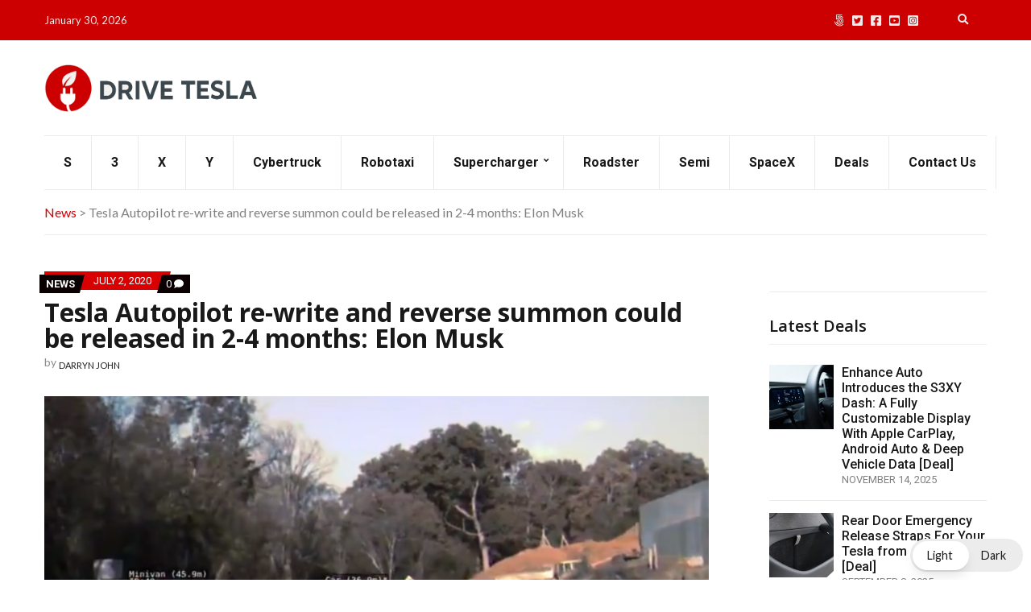

--- FILE ---
content_type: text/plain; charset=utf-8
request_url: https://ads.adthrive.com/http-api/cv2
body_size: 3215
content:
{"om":["013ofh5o","0av741zl","0iyi1awv","0pycs8g7","0sm4lr19","0wk67bso","1","10011/6d6f4081f445bfe6dd30563fe3476ab4","10011/ba9f11025c980a17f6936d2888902e29","10ua7afe","11142692","11509227","11896988","12182414","124843_10","12850755","1611092","16_564549740","1891/84814","1dynz4oo","1h7yhpl7","1ktgrre1","2249:567996566","2249:650628025","2249:650628516","2249:650650503","2249:650662457","2249:691910064","2307:1h7yhpl7","2307:4etfwvf1","2307:8orkh93v","2307:9krcxphu","2307:bu0fzuks","2307:f0u03q6w","2307:g749lgab","2307:hfqgqvcv","2307:jzqxffb2","2307:nlm2t4cv","2307:nmuzeaa7","2307:o15rnfuc","2307:oygykfg3","2307:pi9dvb89","2307:plth4l1a","2307:rka8obw7","2307:s4s41bit","2307:tdv4kmro","2307:u4atmpu4","2307:uql7t3mi","2307:xhp8w5m8","2307:z2zvrgyz","2307:zjn6yvkc","2307:zw6jpag6","2340793","23t9uf9c","2409_15064_70_83464477","2409_15064_70_86082701","2409_25495_176_CR52092921","2409_25495_176_CR52092922","2409_25495_176_CR52092923","2409_25495_176_CR52153848","2409_25495_176_CR52178316","2409_25495_176_CR52178317","2409_25495_176_CR52186411","2409_25495_176_CR52240027","2409_25495_176_CR52241414","2409_25495_176_CR52243929","2409_25495_176_CR52243943","24694809","2540:3741925","2540:3780066","262808","262811","2662_200562_8166427","2662_200562_8168520","2662_200562_8172741","2676:79092681","2676:85402410","2676:85690537","2676:86698022","2676:86698143","2676:87046810","2715_9888_262592","2715_9888_558240","2760:176_CR52092921","2760:176_CR52153848","2760:176_CR52186411","2974:8168473","2jjp1phz","3018/7046a80aaaa53621d59c3bd9ae5e6e66","308_125204_13","31809564","33191672","33347569","3335_25247_700109379","3335_25247_700109389","3335_25247_700109391","33604871","33605403","34182009","34405206","3646_185414_T26335189","3658_136236_x7xpgcfc","3658_203382_nx0p7cuj","3658_203382_z2zvrgyz","3658_93957_y47904lt","381513943572","3822:24417995","3LMBEkP-wis","3v2n6fcp","3xc8n4lf","4083IP31KS13143055shbucketsbrand_4226d_admidadsp_143055|bucketsbrand_4226d","409_223599","409_225978","409_227230","43a7ptxe","44023623","458901553568","462615644","46uk7yb6","47370256","47745504","485027845327","4dor7bwp","4qfdittb","51372410","53v6aquw","54335710","54639987","54779847","54779856","54779873","549410","5510:fruor2jx","55726028","55726194","557_409_216606","557_409_220363","557_409_220364","557_409_228055","557_409_235510","557_409_235522","558_93_jyqeveu5","55961723","564549740","5670:8168472","5670:8168536","5670:8182952","59664236","59664270","59664278","5989_91771_705981069","618876699","619089559","61916211","61916223","61916229","61932920","61932925","61932933","61j1sj1b","62187798","6226507991","6226508011","6226560541","6250_66552_1096695033","627309156","627309159","628015148","628086965","628153053","628222860","628223277","628360579","628360582","628444349","628444433","628622172","628622178","628622241","628622244","628622250","628683371","628687043","628687460","628687463","628841673","629007394","629168001","629168565","629171196","629171202","62964130","63031494","630928655","6365_61796_742174851279","6365_61796_794351823255","6365_61796_794351823288","63barbg1","648104664","651637446","651637459","680_99480_700109379","680_99480_700109389","680_99480_700109391","680_99480_700109393","680_99480_700109399","684153950","684493019","694912939","6dpe84vz","6ejtrnf9","6mrds7pc","6z26stpw","700109379","700109389","700109391","700109393","704890663","704899852","705115263","705119942","705415296","705982750","709654809","70_85402272","70_86083012","70_86698029","74wv3qdx","78827816","794351835561","7eooener","7olib62p","7s82759r","7sf7w6kh","80207597","8152859","8152879","8172734","82286845","83444015","83444021","84578441","85943314","85943315","85954639","86509229","86991452","8l2syamq","8mhdyvu8","8oadj1fy","8orkh93v","9057/0328842c8f1d017570ede5c97267f40d","9057/211d1f0fa71d1a58cabee51f2180e38f","9057/37a3ff30354283181bfb9fb2ec2f8f75","9855/c4531a4db6da6cd6202b45cfcb6f10fc","9cjkvhqm","9krcxphu","a7w365s6","a8beztgq","ad6783io","ahnxpq60","b5idbd4d","bb6qv9bt","bd5xg6f6","bpecuyjx","bsgbu9lt","c0mw623r","c1hsjx06","ce17a6ey","cr-6ovjht2eu9vd","cr-96xuyi3pu9xg","cr-e8qv5h6qxeu","cr-f6puwm2x27tf1","cr-lg354l2uvergv2","cr-q3xo02ccubwe","cr-vb09dxh3u9vd","cr-vb09dxh3uatj","cr-zqz1kovwu9vd","cymho2zs","daw00eve","ddr52z0n","dsugp5th","e0I4RqZGRHk","eal0nev6","efvt03on","egbgqhyb","exgmab74","extremereach_creative_76559239","f8e4ig0n","fruor2jx","g749lgab","ggug5nfp","h1m1w12p","hffavbt7","hfqgqvcv","hpu5wpf9","hy959rg7","i2aglcoy","i90isgt0","ixnblmho","j1lywpow","jsy1a3jk","jzqxffb2","ke1mmurj","kk5768bd","kx5rgl0a","ldsdwhka","ll77hviy","lxlnailk","m9fitbpn","mbzb7hul","mg18xwgu","motmvbx4","n4mlvfy3","n8w0plts","nc19qhri","nx0p7cuj","o15rnfuc","o2s05iig","onfnxgrh","owdk9u9m","oz31jrd0","p0odjzyt","pagvt0pd","pi9dvb89","piwneqqj","pl298th4l1a","plth4l1a","quk7w53j","r0u09phz","rdutzfe8","riaslz7g","rka8obw7","s37ll62x","s4s41bit","s4w0zwhd","s887ofe1","srvah9hj","szwhi7rt","t73gfjqn","t7d69r6a","tvhhxsdx","u2x4z0j8","uf5rmxyz","uql7t3mi","v0lu1wc1","v705kko8","v9jlapns","ven7pu1c","vfnvolw4","vksepi8k","vnc30v3n","vwg10e52","wae6g102","wix9gxm5","wrjrnf4i","wvuhrb6o","xtxa8s2d","y141rtv6","ybfhxisi","yi6qlg3p","zaiy3lqy","zfexqyi5","ziox91q0","zqs7z6cq","zwzjgvpw","7979132","7979135"],"pmp":[],"adomains":["123notices.com","1md.org","about.bugmd.com","acelauncher.com","adameve.com","akusoli.com","allyspin.com","askanexpertonline.com","atomapplications.com","bassbet.com","betsson.gr","biz-zone.co","bizreach.jp","braverx.com","bubbleroom.se","bugmd.com","buydrcleanspray.com","byrna.com","capitaloneshopping.com","clarifion.com","combatironapparel.com","controlcase.com","convertwithwave.com","cotosen.com","countingmypennies.com","cratedb.com","croisieurope.be","cs.money","dallasnews.com","definition.org","derila-ergo.com","dhgate.com","dhs.gov","displate.com","easyprint.app","easyrecipefinder.co","ebook1g.peptidesciences.com","fabpop.net","familynow.club","filejomkt.run","fla-keys.com","folkaly.com","g123.jp","gameswaka.com","getbugmd.com","getconsumerchoice.com","getcubbie.com","gowavebrowser.co","gowdr.com","gransino.com","grosvenorcasinos.com","guard.io","hero-wars.com","holts.com","instantbuzz.net","itsmanual.com","jackpotcitycasino.com","justanswer.com","justanswer.es","la-date.com","lightinthebox.com","liverrenew.com","local.com","lovehoney.com","lulutox.com","lymphsystemsupport.com","manualsdirectory.org","meccabingo.com","medimops.de","mensdrivingforce.com","millioner.com","miniretornaveis.com","mobiplus.me","myiq.com","national-lottery.co.uk","naturalhealthreports.net","nbliver360.com","nikke-global.com","nordicspirit.co.uk","nuubu.com","onlinemanualspdf.co","original-play.com","outliermodel.com","paperela.com","paradisestays.site","parasiterelief.com","peta.org","photoshelter.com","plannedparenthood.org","playvod-za.com","printeasilyapp.com","printwithwave.com","profitor.com","quicklearnx.com","quickrecipehub.com","rakuten-sec.co.jp","rangeusa.com","refinancegold.com","robocat.com","royalcaribbean.com","saba.com.mx","shift.com","simple.life","spinbara.com","systeme.io","taboola.com","tackenberg.de","temu.com","tenfactorialrocks.com","theoceanac.com","topaipick.com","totaladblock.com","usconcealedcarry.com","vagisil.com","vegashero.com","vegogarden.com","veryfast.io","viewmanuals.com","viewrecipe.net","votervoice.net","vuse.com","wavebrowser.co","wavebrowserpro.com","weareplannedparenthood.org","xiaflex.com","yourchamilia.com"]}